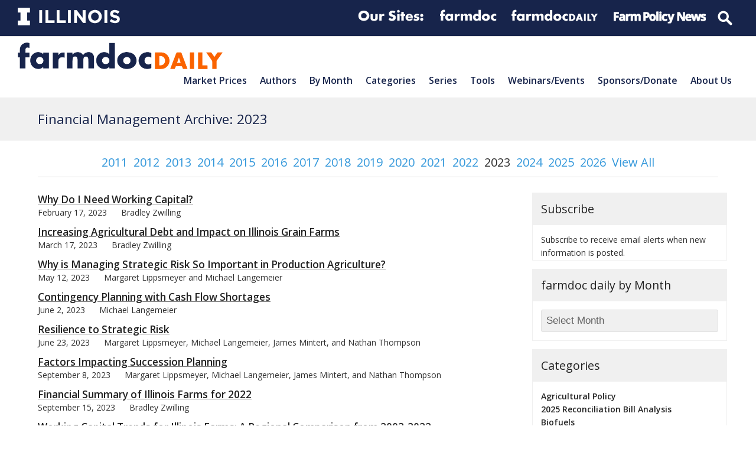

--- FILE ---
content_type: text/css
request_url: https://farmdocdaily.illinois.edu/wp-content/themes/Total/assets/css/vcex-shortcodes.css?ver=5.4.4
body_size: 4196
content:
:root{--vcex-icon-xs:12px;--vcex-icon-sm:20px;--vcex-icon-normal:40px;--vcex-icon-md:60px;--vcex-icon-lg:80px;--vcex-icon-xl:100px}.vcex-module a:hover .wpex-heading,.vcex-icon-box-link-wrap:hover .wpex-heading{color:var(--wpex-hover-heading-link-color, var(--wpex-accent))}.vcex-isotope-grid{overflow:hidden}.vcex-flex-container--items_grow>*{flex-grow:1}.vcex-flex-container>.vcex-heading{margin-left:0;margin-right:0}.vcex-flex-container>.vcex-button{display:inline-flex;align-items:center;justify-content:center}.vcex-flex-container>.vcex-list_item.wpex-mb-5{margin-bottom:0}.vcex-grid-container .vc_vcex_image_banner,.vcex-grid-container .vcex-image-banner{width:100%}.vcex-grid-container>.wpex-float-right,.vcex-grid-container>.alignright{float:none;justify-self:end}.vcex-grid-container>.wpex-float-left,.vcex-grid-container>.alignleft{float:none;justify-self:start}.vcex-grid-container>.wpex-m-auto,.vcex-grid-container>.wpex-float-center,.vcex-grid-container>.aligncenter{margin:initial;justify-self:center}.vcex-icon-wrap{position:relative;text-align:center;transform:rotate(0.0001deg)}.vcex-icon-wrap:not(.wpex-inline-flex):not(.wpex-flex){display:inline-block}.vcex-icon-wrap.left,.vcex-icon-position-left{margin-right:10px}.vcex-icon-wrap.right,.vcex-icon-position-right{margin-left:10px}.vcex-comments-hide-heading .comments-title{display:none}.vcex-loadmore .vcex-spinner{height:20px;width:20px}.vcex-loadmore.vcex-loading .theme-button{display:none}.vcex-loadmore.vcex-loading .vcex-spinner{display:inline-block}.vcex-social-share .wpex-social-share,.vcex-comments #comments{margin:0}.vcex-callout-caption h2:first-of-type,.vcex-callout-caption h3:first-of-type,.vcex-callout-caption h4:first-of-type{margin:0;font-size:var(--wpex-text-xl)}.vcex-posttypes-slider-caption.over-image .entry-title a{color:var(--wpex-white)}body .vcex-border-radius-5{border-radius:5px}body .vcex-border-radius-10{border-radius:10px}body .vcex-border-radius-15{border-radius:15px}body .vcex-border-radius-20{border-radius:20px}ul.vcex-filter-links{list-style:none;margin:0 0 20px}ul.vcex-filter-links li{float:left;margin-right:5px;margin-bottom:5px}ul.vcex-filter-links li:last-child{margin-right:0}ul.vcex-filter-links .theme-txt-link{display:inline-block;margin-right:5px}.vcex-filter-links.center{text-align:center}.vcex-filter-links.center li{display:inline-block;float:none}.vcex-spacing{height:var(--vcex-spacing-height, 30px)}.vcex-animated-text{min-height:1em}.vcex-animated-text .vcex-ph{width:1px}.vcex-animated-text .typed-cursor{font-weight:300;opacity:1;animation:vcex-typed-blink 0.7s infinite}@keyframes vcex-typed-blink{0%{opacity:1}50%{opacity:0}100%{opacity:1}}.vcex-column-side-border{position:absolute;background-color:rgba(0,0,0,0.15);top:50%;transform:translateY(-50%);height:100%;width:1px}.vcex-column-side-border.vcex-right{right:-0.5px}.vcex-column-side-border.vcex-left{left:-0.5px}@media (max-width: 767px){.vcex-column-side-border{display:none}}.vcex-heading-bottom-border-w-color .vcex-heading-inner{bottom:-2px}.vcex-heading-graphical{padding:10px 15px;background:linear-gradient(var(--wpex-surface-2), var(--wpex-surface-3));background-repeat:no-repeat;box-shadow:inset 0 1px 1px var(--wpex-surface-1);border:1px solid var(--wpex-surface-4);border-radius:var(--wpex-rounded-xs)}.vcex-bullets ul{margin:0 !important;padding:0 !important;list-style:none !important;list-style-type:none !important;list-style-image:none !important}.vcex-bullets ul li{margin:0;list-style-type:none}.vcex-bullets--horizontal{display:block}.vcex-bullets--horizontal ul{display:flex;gap:inherit;flex-wrap:wrap;justify-content:inherit}.vcex-bullets-check ul li,.vcex-bullets-gray ul li,.vcex-bullets-blue ul li,.vcex-bullets-red ul li,.vcex-bullets-purple ul li{padding-left:25px;background-repeat:no-repeat;background-position:left}.vcex-bullets-check ul li{background:url(../images/bullets/check.png) left center no-repeat}.vcex-bullets-gray ul li{background:url(../images/bullets/gray.png) left center no-repeat}.vcex-bullets-blue ul li{background:url(../images/bullets/blue.png) left center no-repeat}.vcex-bullets-red ul li{background:url(../images/bullets/red.png) left center no-repeat}.vcex-bullets-purple ul li{background:url(../images/bullets/purple.png) left center no-repeat}.vcex-toggle-group{display:grid}.vcex-toggle-group--w-borders>.vc_vcex_toggle:first-child>.vcex-toggle,.vcex-toggle-group--w-borders>.vcex-toggle:first-child{border-top:1px solid var(--wpex-border-main)}.vcex-toggle-group--w-borders .vcex-toggle{border-bottom:1px solid var(--wpex-border-main)}.vcex-toggle-group--w-borders .vcex-toggle__trigger{padding-top:10px;padding-bottom:10px}.vcex-toggle-group--w-borders .vcex-toggle__content{margin-top:0;margin-bottom:15px}.vcex-toggle__title{font-family:inherit;margin-top:0;margin-bottom:0;padding:0;color:inherit;font-weight:inherit;font-style:inherit;letter-spacing:inherit;text-transform:inherit;font-size:1em;line-height:1.4}.vcex-toggle__content{transition-timing-function:cubic-bezier(0.77, 0, 0.175, 1)}.vcex-toggle--active .vcex-toggle__icon-open{display:none}.vcex-toggle:not(.vcex-toggle--active) .vcex-toggle__icon-close{display:none}.vcex-toggle:not(.vcex-toggle--active) .vcex-toggle__content{display:none}.vcex-toggle__trigger,.vcex-toggle__trigger:hover{text-decoration:none}.vcex-leader.vcex-leader-dots .vcex-leader-item::before{content:". . . . . . . . . . . . . . . . . . . . . . . . . . . . . . . . . . . . . . . . . . . . . . . . . . . . . . . . . . . . . . . . . . . . . . . . . . . . . . . . . . . . . . . . . . . . . . . . . . . . . . . . . . . . . . . . . . . . . . . . . . . . . . . . . . . . . . . . . . . . . . . . . . . . . . . . . . . . . . . . . . . . . . . . . . . . . . . . . . . . . . . . . . . . . ."}.vcex-leader.vcex-leader-dashes .vcex-leader-item::before{content:"- - - - - - - - - - - - - - - - - - - - - - - - - - - - - - - - - - - - - - - - - - - - - - - - - - - - - - - - - - - - - - - - - - - - - - - - - - - - - - - - - - - - - - - - - - - - - - - - - - - - - - - - - - - - - - - - - - - - - - - - - - - - - - - - - - - - - - - - - - - - - - - - - - - - - - - - - - - - - - - - - - - - - - - - - - - - - - - - - - - - - - - - - - - - - -"}.vcex-leader-item::before{float:left;width:0;white-space:nowrap}@media only screen and (max-width: 500px){.vcex-leader.vcex-leader-dots.vcex-responsive .vcex-leader-item::before,.vcex-leader.vcex-leader-dashes.vcex-responsive .vcex-leader-item::before{display:none}.vcex-leader.vcex-leader-dots.vcex-responsive span,.vcex-leader.vcex-leader-dashes.vcex-responsive span{display:inline;float:none;width:auto;padding:0}.vcex-leader.vcex-responsive span.vcex-inner{display:inline}}.vcex-divider-dotted:not(.vcex-divider-has-icon),.vcex-divider-dotted .vcex-divider-border{height:5px;background-image:url(../images/dotted.png)}.vcex-divider-dots span{height:var(--vcex-divider-dot-size, 5px);width:var(--vcex-divider-dot-size, 5px)}.vcex-divider-dots--sm{--vcex-divider-dot-size:3px}.vcex-divider-dots--md{--vcex-divider-dot-size:8px}.vcex-divider-dots--lg{--vcex-divider-dot-size:12px}.vcex-divider-dots--xl{--vcex-divider-dot-size:17px}.wp-block-vcex-divider-dots .vcex-divider-dots{padding:var(--wpex-el-margin-bottom) 0}.vcex-divider-multicolor span{height:8px}.vcex-multi-buttons .theme-button{text-align:center;margin:0}.vcex-multi-buttons .theme-button:not(.outline),.vcex-multi-buttons .theme-txt-link{border:3px solid transparent}.vcex-multi-buttons .theme-button.outline[data-wpex-hover]:hover{color:var(--wpex-white) !important}.vcex-multi-buttons[style*="font-family"] .theme-button,.vcex-multi-buttons[style*="font-family"] .theme-txt-link{font-family:inherit}.vcex-multi-buttons[style*="font-weight"] .theme-button,.vcex-multi-buttons[style*="font-weight"] .theme-txt-link{font-weight:inherit}.vcex-multi-buttons[style*="border-radius"] .theme-button,.vcex-multi-buttons[style*="border-radius"] .theme-txt-link{border-radius:inherit}.vcex-multi-buttons[style*="letter-spacing"] .theme-button,.vcex-multi-buttons[style*="letter-spacing"] .theme-txt-link{letter-spacing:inherit}@media screen and (max-width: 480px){.vcex-multi-buttons.vcex-small-screen-full-width{flex-direction:column}.vcex-multi-buttons.vcex-small-screen-full-width .theme-button{display:block;width:100% !important}}.vcex-countdown div,.vcex-countdown small{display:inline-block}.vcex-icon-tiny{font-size:var(--vcex-icon-xs)}.vcex-icon-small{font-size:var(--vcex-icon-sm)}.vcex-icon-normal{font-size:var(--vcex-icon-normal)}.vcex-icon-medium{font-size:var(--vcex-icon-md)}.vcex-icon-large{font-size:var(--vcex-icon-lg)}.vcex-icon-xlarge{font-size:var(--vcex-icon-xl)}.vcex-icon-box-icon{font-size:28px}.vcex-pricing-button a{display:inline-block}.vcex-pricing-style-default .vcex-pricing{border-radius:4px 4px 0 0}.vcex-pricing-style-default .vcex-pricing-header{border-radius:4px 4px 0 0}.vcex-pricing-style-default .vcex-pricing-ammount{color:#7dbd21}.vcex-pricing-style-default .vcex-pricing-cost{border-top:0 !important;border-bottom:0 !important}.vcex-pricing-style-default .vcex-pricing-button{border-top:0 !important}.vcex-pricing-content ul{margin:0;list-style:none}.vcex-pricing-content ul li{margin:0 0 5px;padding:0}.vcex-pricing-content ul li:last-child{margin-bottom:0}.vcex-pricing-content ul li img{margin-right:5px;display:inline-block}.vcex-skillbar-style-default .vcex-skillbar{height:3em;line-height:3em}.vcex-skillbar-style-alt-1 .vcex-skillbar{height:2.5em;line-height:2.5em}.vcex-login-form label{font-weight:var(--wpex-bold);color:inherit;font-size:inherit;line-height:inherit}.vcex-login-form input[type="text"],.vcex-login-form input[type="password"]{margin-top:10px;width:100%}.vcex-login-form #rememberme{margin-right:6px}.vcex-login-form .pipe{display:inline-block;margin:0 5px;opacity:.35}.vcex-login-form p.login-submit{margin-bottom:0}.vcex-login-form .vcex-login-form-nav{padding-top:20px}.vcex-login-form.logged-in p:last-child{margin:0}.vcex-newsletter-form input[type="email"]{width:100%;margin:0;padding:0 1em;height:3.5em;border-radius:0;border-width:1px;border-style:solid;color:var(--wpex-gray-700);background:var(--wpex-white)}.vcex-newsletter-form-button{text-transform:uppercase;border-radius:0;padding:0 30px;font-weight:var(--wpex-bold);font-size:var(--wpex-text-sm)}@media only screen and (max-width: 767px){.vcex-newsletter-form.vcex-fullwidth-mobile form{display:block;width:100%}.vcex-newsletter-form.vcex-fullwidth-mobile .vcex-newsletter-form-label{width:100%;text-align:center;border-right-width:1px}.vcex-newsletter-form.vcex-fullwidth-mobile input{text-align:center}.vcex-newsletter-form.vcex-fullwidth-mobile .vcex-newsletter-form-button{margin:15px 0 0;width:100%;height:3.5em}}.vcex-searchbar-input{float:left;width:70%}.vcex-searchbar-button{position:absolute;top:0;right:0;width:28%;height:100%;line-height:100%;padding-top:0;padding-bottom:0}.vcex-searchbar-input[type="search"]{font-size:inherit;color:inherit;text-transform:inherit;letter-spacing:inherit;font-weight:inherit;padding:10px}@media only screen and (max-width: 767px){.vcex-searchbar.vcex-fullwidth-mobile .vcex-searchbar-input{width:100% !important;float:none;margin-bottom:10px}.vcex-searchbar.vcex-fullwidth-mobile .vcex-searchbar-button{position:static;right:initial;width:100% !important;height:auto;padding-top:15px;padding-bottom:15px}}.vcex-recent-news-date{min-width:60px}.vcex-recent-news-date .day{font-size:24px}.vcex-recent-news-date .month{font-size:11px}.vcex-milestone-number,.vcex-milestone-icon{font-size:54px}body:not(.wpex-is-mobile-device) .vcex-image-swap:hover .vcex-image-swap-primary,.vcex-image-swap.wpex-touched .vcex-image-swap-primary,.vcex-image-swap:focus-within .vcex-image-swap-primary{opacity:0}.vcex-navbar a{display:block;float:left}.vcex-navbar a .ticon{margin-right:5px}.vcex-navbar a:hover{text-decoration:none}.vcex-navbar a.has-bg-hover:hover{border-color:inherit}.vcex-navbar a.theme-txt-link{display:inline-block}.vcex-navbar a.theme-txt-link:hover{text-decoration:underline}.vcex-navbar.align-right .vcex-navbar-inner{float:right}.vcex-navbar.align-left .vcex-navbar-inner{float:left}.vcex-navbar.align-center{text-align:center}.vcex-navbar.align-center a{float:none;display:inline-block}.is-sticky .vcex-navbar{z-index:99}.vcex-navbar.vcex-navbar-dark{background:var(--wpex-gray-A900);padding:20px}.vcex-navbar.vcex-navbar-dark a{color:var(--wpex-white);display:inline-block;opacity:.7;transition:all 0.1s linear}.vcex-navbar.vcex-navbar-dark a.active,.vcex-navbar.vcex-navbar-dark a:hover{text-decoration:none;opacity:1}.vcex-navbar.vcex-navbar-sticky{transition:.3s opacity}.sticky-hidden .vcex-navbar.vcex-navbar-sticky{opacity:0;z-index:-1}.vcex-navbar-sticky-wrapper.is-sticky .vcex-navbar{position:fixed;top:0}.vcex-breadcrumbs a{color:inherit}.vcex-breadcrumbs .trail-end,.vcex-breadcrumbs .sep{opacity:0.7}.vcex-breadcrumbs .breadcrumb-trail{display:inline-block}.vcex-breadcrumbs .sep{margin:0 3px}.vcex-image-ba-wrap{max-width:100%}.twentytwenty-handle,.twentytwenty-handle *{box-sizing:content-box}.twentytwenty-horizontal .twentytwenty-handle:before,.twentytwenty-horizontal .twentytwenty-handle:after,.twentytwenty-vertical .twentytwenty-handle:before,.twentytwenty-vertical .twentytwenty-handle:after{content:" ";display:block;background:var(--wpex-white);position:absolute;z-index:30;box-shadow:0px 0px 12px rgba(51,51,51,0.5)}.twentytwenty-horizontal .twentytwenty-handle:before,.twentytwenty-horizontal .twentytwenty-handle:after{width:3px;height:9999px;left:50%;margin-left:-1.5px}.twentytwenty-vertical .twentytwenty-handle:before,.twentytwenty-vertical .twentytwenty-handle:after{width:9999px;height:3px;top:50%;margin-top:-1.5px}.twentytwenty-before-label,.twentytwenty-after-label,.twentytwenty-overlay{position:absolute;top:0;width:100%;height:100%;transition-duration:0.3s}.twentytwenty-before-label,.twentytwenty-after-label{transition-property:opacity}.twentytwenty-before-label:before,.twentytwenty-after-label:before{color:var(--wpex-white);text-transform:uppercase;font-size:var(--wpex-text-xs);letter-spacing:var(--wpex-tracking-widest);font-weight:500;position:absolute;background:rgba(255,255,255,0.2);line-height:32px;padding:0 18px;border-radius:2px}.twentytwenty-horizontal .twentytwenty-before-label:before,.twentytwenty-horizontal .twentytwenty-after-label:before{top:50%;margin-top:-16px}.twentytwenty-vertical .twentytwenty-before-label:before,.twentytwenty-vertical .twentytwenty-after-label:before{left:50%;text-align:center;transform:translateX(-50%)}.twentytwenty-left-arrow,.twentytwenty-right-arrow,.twentytwenty-up-arrow,.twentytwenty-down-arrow{width:0;height:0;border:6px inset transparent;position:absolute}.twentytwenty-left-arrow,.twentytwenty-right-arrow{top:50%;margin-top:-6px}.twentytwenty-up-arrow,.twentytwenty-down-arrow{left:50%;margin-left:-6px}.twentytwenty-container{z-index:0;overflow:hidden;position:relative;user-select:none}.twentytwenty-container img{max-width:100%;position:absolute;top:0;display:block}.twentytwenty-container.active .twentytwenty-overlay,.twentytwenty-container.active :hover.twentytwenty-overlay{background:transparent}.twentytwenty-container.active .twentytwenty-overlay .twentytwenty-before-label,.twentytwenty-container.active .twentytwenty-overlay .twentytwenty-after-label,.twentytwenty-container.active :hover.twentytwenty-overlay .twentytwenty-before-label,.twentytwenty-container.active :hover.twentytwenty-overlay .twentytwenty-after-label{opacity:0}.twentytwenty-before-label,.twentytwenty-after-label{opacity:0}.twentytwenty-before-label:before,.twentytwenty-after-label:before{content:attr(data-content)}.twentytwenty-handle{height:38px;width:38px;position:absolute;left:50%;top:50%;margin-left:-22px;margin-top:-22px;z-index:40;cursor:pointer;border-radius:9999px;border:3px solid var(--wpex-white);box-shadow:0px 0px 12px rgba(51,51,51,0.5)}.twentytwenty-overlay{transition-property:background;background:transparent;z-index:25}.twentytwenty-overlay:hover{background:rgba(0,0,0,0.5)}.twentytwenty-overlay:hover .twentytwenty-after-label,.twentytwenty-overlay:hover .twentytwenty-before-label{opacity:1}.twentytwenty-before{z-index:20}.twentytwenty-after{z-index:10}.twentytwenty-left-arrow{border-right:6px solid var(--wpex-white);left:50%;margin-left:-17px}.twentytwenty-right-arrow{border-left:6px solid var(--wpex-white);right:50%;margin-right:-17px}.twentytwenty-up-arrow{border-bottom:6px solid var(--wpex-white);top:50%;margin-top:-17px}.twentytwenty-down-arrow{border-top:6px solid var(--wpex-white);bottom:50%;margin-bottom:-17px}.twentytwenty-horizontal .twentytwenty-before-label:before{left:10px}.twentytwenty-horizontal .twentytwenty-after-label:before{right:10px}.twentytwenty-horizontal .twentytwenty-handle:before{bottom:50%;margin-bottom:22px;box-shadow:0 3px 0 var(--wpex-white),0px 0px 12px rgba(51,51,51,0.5)}.twentytwenty-horizontal .twentytwenty-handle:after{top:50%;margin-top:22px;box-shadow:0 -3px 0 var(--wpex-white),0px 0px 12px rgba(51,51,51,0.5)}.twentytwenty-vertical .twentytwenty-before-label:before{top:10px}.twentytwenty-vertical .twentytwenty-after-label:before{bottom:10px}.twentytwenty-vertical .twentytwenty-handle:before{left:50%;margin-left:22px;box-shadow:3px 0 0 var(--wpex-white),0px 0px 12px rgba(51,51,51,0.5)}.twentytwenty-vertical .twentytwenty-handle:after{right:50%;margin-right:22px;box-shadow:-3px 0 0 var(--wpex-white),0px 0px 12px rgba(51,51,51,0.5)}.vcex-image-banner{min-height:100px}.vcex-image-banner .vcex-ib-content-wrap{padding:100px 40px}.vcex-image-banner.vcex-has-img-tag .vcex-ib-content-wrap{padding:30px}.vcex-image-banner .vcex-ib-title{font-size:2em;font-weight:600;margin:0;line-height:1.3}.vcex-image-banner.vcex-soh .vcex-ib-overlay,.vcex-image-banner.vcex-soh .vcex-ib-border,.vcex-image-banner.vcex-soh .vcex-ib-content-wrap{visibility:hidden;opacity:0}.vcex-image-banner.vcex-soh:hover .vcex-ib-overlay,.vcex-image-banner.vcex-soh:hover .vcex-ib-border,.vcex-image-banner.vcex-soh:hover .vcex-ib-content-wrap,.vcex-image-banner.vcex-soh:focus-within .vcex-ib-overlay,.vcex-image-banner.vcex-soh:focus-within .vcex-ib-border,.vcex-image-banner.vcex-soh:focus-within .vcex-ib-content-wrap{visibility:visible;opacity:1}.vcex-image-banner.vcex-soh:hover .vcex-ib-content-wrap,.vcex-image-banner.vcex-soh:focus-within .vcex-ib-content-wrap{transform:none}.vcex-image-banner.vcex-h-zoom:hover .vcex-ib-img{transform:scale(1.15)}.vcex-testimonials-fullslider{padding:40px 0}.vcex-testimonials-fullslider-author{margin:20px 0 5px;font-size:var(--wpex-text-md)}.container.full-screen .container .entry.container{width:100% !important}.vcex-testimonials-fullslider-inner .entry{font-weight:300;font-size:var(--wpex-text-2xl)}.vcex-testimonials-fullslider-inner .entry p:last-child{margin:0}.vcex-testimonials-fullslider-avatar{margin-bottom:20px}.vcex-testimonials-fullslider-avatar img{border-radius:var(--wpex-rounded-full);vertical-align:text-bottom}.vcex-testimonials-fullslider-avatar img.vcex-default-dims{width:70px;height:70px}.vcex-testimonials-fullslider-rating{padding-top:5px;color:var(--wpex-star-rating-color)}.vcex-testimonials-fullslider-rating .ticon{margin-right:3px}.vcex-testimonials-fullslider .sp-buttons{position:relative;top:initial;left:initial;text-align:center;margin:0 !important}.vcex-testimonials-fullslider:not(.has-controlnav) .sp-buttons{display:none}.vcex-testimonials-fullslider .sp-button{display:inline-block;height:12px;width:12px;margin-right:5px;margin-left:0;cursor:pointer;background:rgba(0,0,0,0.1);border:0;border-radius:var(--wpex-rounded-full)}.vcex-testimonials-fullslider .sp-button.sp-selected-button,.vcex-testimonials-fullslider .sp-button:hover{background-color:var(--wpex-accent)}.vcex-testimonials-fullslider .sp-button:first-child{margin-left:0}.vcex-testimonials-fullslider .sp-arrows{display:none}.vcex-testimonials-fullslider.has-arrows .sp-arrows{display:block}.vcex-testimonials-fullslider.has-arrows .vcex-testimonials-fullslider-inner{padding-left:100px;padding-right:100px}.vcex-testimonials-fullslider.has-arrows .sp-arrow{font-size:34px;color:var(--wpex-gray-400);background:none;border-radius:var(--wpex-rounded-full);height:50px;line-height:50px;width:50px}.vcex-testimonials-fullslider.has-arrows .sp-arrow:hover{color:var(--wpex-black)}.vcex-testimonials-fullslider.has-thumbs .sp-nc-thumbnails{text-align:center;padding-top:20px;width:100% !important}.vcex-testimonials-fullslider.has-thumbs .sp-nc-thumbnail-container{display:inline-block;float:none}.vcex-testimonials-fullslider.light-skin *{color:var(--wpex-white)}.vcex-testimonials-fullslider.light-skin .sp-button{background:rgba(255,255,255,0.5)}.vcex-testimonials-fullslider.light-skin .sp-button:hover,.vcex-testimonials-fullslider.light-skin .sp-selected-button{background:var(--wpex-white)}.vcex-testimonials-fullslider.light-skin .sp-arrow{color:rgba(255,255,255,0.8)}.vcex-testimonials-fullslider.light-skin .sp-arrow:hover{color:var(--wpex-white)}.vcex-testimonials-fullslider.light-skin .vcex-testimonials-fullslider-rating *{color:var(--wpex-star-rating-color)}@media only screen and (max-width: 767px){.vcex-testimonials-fullslider.has-arrows .vcex-testimonials-fullslider-inner{padding-left:0;padding-right:0}.vcex-testimonials-fullslider.has-arrows .sp-arrows{display:none}.vcex-testimonials-fullslider .sp-buttons{display:block}}.vcex-contact-form__input{width:100%}.vcex-contact-form__submit--full{display:block;width:100%;min-height:50px;font-size:1em}


--- FILE ---
content_type: application/javascript
request_url: https://farmdocdaily.illinois.edu/wp-content/themes/Total/assets/js/dynamic/wpex-infinite-scroll.min.js?ver=5.4.4
body_size: 10872
content:
!function(n){"use strict";n("div.infinite-scroll-nav").length?("function"!=typeof window.wpexInfiteScroll&&(window.wpexInfiteScroll=function(){var o=document.querySelector("#blog-entries"),i=function(e){var t=n(e);if(o.classList.contains("wpex-masonry-grid")&&"undefined"!=typeof Isotope){var i=Isotope.data(o);i&&i.appended(e)}e.forEach(function(e){e.classList.remove("wpex-infscr-item-loading")}),n(o).trigger("wpexinfiniteScrollLoaded",[t]),"function"==typeof window.wpexSliderPro&&window.wpexSliderPro(t),"object"==typeof wpex&&("function"==typeof wpex.equalHeights&&wpex.equalHeights(),void 0!==n.fn.mediaelementplayer&&t.find("audio, video").mediaelementplayer()),window.dispatchEvent(new Event("resize"))};n(o).infinitescroll(wpexInfiniteScroll,function(t){"function"==typeof imagesLoaded?(t.forEach(function(e){e.classList.add("wpex-infscr-item-loading")}),imagesLoaded(t,function(e){i(t)})):i(t)})}),window.addEventListener("load",wpexInfiteScroll)):console.log(".infinite-scroll-nav element not found")}(jQuery),function(c,d,h){"use strict";d.infinitescroll=function(e,t,i){this.element=d(i),this._create(e,t)||(this.failed=!0)},d.infinitescroll.defaults={loading:{finished:h,finishedMsg:"",img:wpexInfiniteScroll.blankImg,msg:null,msgText:"",selector:null,speed:"fast",start:h},state:{isDuringAjax:!1,isInvalidPage:!1,isDestroyed:!1,isDone:!1,isPaused:!1,isBeyondMaxPage:!1,currPage:1},debug:!1,behavior:h,binder:d(c),nextSelector:"div.navigation a:first",navSelector:"div.navigation",contentSelector:null,extraScrollPx:150,itemSelector:"div.post",animate:!1,pathParse:h,dataType:"html",appendCallback:!0,bufferPx:40,errorCallback:function(){},infid:0,pixelsFromNavToBottom:h,path:h,prefill:!1,maxPage:h},d.infinitescroll.prototype={_binding:function(e){var t=this,i=t.options;if(i.v="2.0b2.120520",i.behavior&&this["_binding_"+i.behavior]!==h)this["_binding_"+i.behavior].call(this);else{if("bind"!==e&&"unbind"!==e)return this._debug("Binding value  "+e+" not valid"),!1;"unbind"===e?this.options.binder.unbind("smartscroll.infscr."+t.options.infid):this.options.binder[e]("smartscroll.infscr."+t.options.infid,function(){t.scroll()}),this._debug("Binding",e)}},_create:function(e,o){var n=d.extend(!0,{},d.infinitescroll.defaults,e);this.options=n;var a=d(c);if(!this._validate(e))return!1;var t=d(n.nextSelector).attr("href");if(!t)return this._debug("Navigation selector not found"),!1;n.path=n.path||this._determinepath(t),n.contentSelector=n.contentSelector||this.element,n.loading.selector=n.loading.selector||n.contentSelector,n.loading.msg=n.loading.msg||d('<div id="wpex-infscr-loading">'+n.loading.msgText+"</div>"),(new Image).src=n.loading.img,n.pixelsFromNavToBottom===h&&(n.pixelsFromNavToBottom=d(document).height()-d(n.navSelector).offset().top,this._debug("pixelsFromNavToBottom: "+n.pixelsFromNavToBottom));var i=this;return n.loading.start=n.loading.start||function(){d(n.navSelector).hide(),n.loading.msg.appendTo(n.loading.selector).show(),i.beginAjax(n)},n.loading.finished=n.loading.finished||function(){n.state.isBeyondMaxPage||n.loading.msg.fadeOut(n.loading.speed)},n.callback=function(e,t,i){n.behavior&&e["_callback_"+n.behavior]!==h&&e["_callback_"+n.behavior].call(d(n.contentSelector)[0],t,i),o&&o.call(d(n.contentSelector)[0],t,n,i),n.prefill&&a.bind("resize.infinite-scroll",e._prefill)},e.debug&&(!Function.prototype.bind||"object"!=typeof console&&"function"!=typeof console||"object"!=typeof console.log||["log","info","warn","error","assert","dir","clear","profile","profileEnd"].forEach(function(e){console[e]=this.call(console[e],console)},Function.prototype.bind)),this._setup(),n.prefill&&this._prefill(),!0},_prefill:function(){function e(){return t.options.contentSelector.height()<=i.height()}var t=this,i=d(c);this._prefill=function(){e()&&t.scroll(),i.bind("resize.infinite-scroll",function(){e()&&(i.unbind("resize.infinite-scroll"),t.scroll())})},this._prefill()},_debug:function(){!0===this.options.debug&&("undefined"!=typeof console&&"function"==typeof console.log?1===Array.prototype.slice.call(arguments).length&&"string"==typeof Array.prototype.slice.call(arguments)[0]?console.log(Array.prototype.slice.call(arguments).toString()):console.log(Array.prototype.slice.call(arguments)):Function.prototype.bind||"undefined"==typeof console||"object"!=typeof console.log||Function.prototype.call.call(console.log,console,Array.prototype.slice.call(arguments)))},_determinepath:function(e){var t=this.options;if(t.behavior&&this["_determinepath_"+t.behavior]!==h)return this["_determinepath_"+t.behavior].call(this,e);if(t.pathParse)return this._debug("pathParse manual"),t.pathParse(e,this.options.state.currPage+1);if(e.match(/^(.*?)\b2\b(.*?$)/))e=e.match(/^(.*?)\b2\b(.*?$)/).slice(1);else if(e.match(/^(.*?)2(.*?$)/)){if(e.match(/^(.*?page=)2(\/.*|$)/))return e=e.match(/^(.*?page=)2(\/.*|$)/).slice(1);e=e.match(/^(.*?)2(.*?$)/).slice(1)}else{if(e.match(/^(.*?page=)1(\/.*|$)/))return e=e.match(/^(.*?page=)1(\/.*|$)/).slice(1);this._debug("Sorry, we couldn't parse your Next (Previous Posts) URL. Verify your the css selector points to the correct A tag. If you still get this error: yell, scream, and kindly ask for help at infinite-scroll.com."),t.state.isInvalidPage=!0}return this._debug("determinePath",e),e},_error:function(e){var t=this.options;t.behavior&&this["_error_"+t.behavior]!==h?this["_error_"+t.behavior].call(this,e):("destroy"!==e&&"end"!==e&&(e="unknown"),this._debug("Error",e),("end"===e||t.state.isBeyondMaxPage)&&this._showdonemsg(),t.state.isDone=!0,t.state.currPage=1,t.state.isPaused=!1,t.state.isBeyondMaxPage=!1,this._binding("unbind"))},_loadcallback:function(e,t,i){var o,n=this.options,a=this.options.callback,s=n.state.isDone?"done":n.appendCallback?"append":"no-append";if(n.behavior&&this["_loadcallback_"+n.behavior]!==h)this["_loadcallback_"+n.behavior].call(this,e,t);else{switch(s){case"done":return this._showdonemsg(),!1;case"no-append":"html"===n.dataType&&(t=d(t="<div>"+t+"</div>").find(n.itemSelector));break;case"append":var r=e.children();if(0===r.length)return this._error("end");for(o=document.createDocumentFragment();e[0].firstChild;)o.appendChild(e[0].firstChild);this._debug("contentSelector",d(n.contentSelector)[0]),d(n.contentSelector)[0].appendChild(o),t=r.get()}if(n.loading.finished.call(d(n.contentSelector)[0],n),n.animate){var l=d(c).scrollTop()+d(n.loading.msg).height()+n.extraScrollPx+"px";d("html,body").animate({scrollTop:l},800,function(){n.state.isDuringAjax=!1})}n.animate||(n.state.isDuringAjax=!1),a(this,t,i),n.prefill&&this._prefill()}},_nearbottom:function(){var e=this.options,t=0+d(document).height()-e.binder.scrollTop()-d(c).height();return e.behavior&&this["_nearbottom_"+e.behavior]!==h?this["_nearbottom_"+e.behavior].call(this):(this._debug("math:",t,e.pixelsFromNavToBottom),t-e.bufferPx<e.pixelsFromNavToBottom)},_pausing:function(e){var t=this.options;if(!t.behavior||this["_pausing_"+t.behavior]===h){switch("pause"!==e&&"resume"!==e&&null!==e&&this._debug("Invalid argument. Toggling pause value instead"),e=!e||"pause"!==e&&"resume"!==e?"toggle":e){case"pause":t.state.isPaused=!0;break;case"resume":t.state.isPaused=!1;break;case"toggle":t.state.isPaused=!t.state.isPaused}return this._debug("Paused",t.state.isPaused),!1}this["_pausing_"+t.behavior].call(this,e)},_setup:function(){var e=this.options;if(!e.behavior||this["_setup_"+e.behavior]===h)return this._binding("bind"),!1;this["_setup_"+e.behavior].call(this)},_showdonemsg:function(){var e=this.options;e.behavior&&this["_showdonemsg_"+e.behavior]!==h?this["_showdonemsg_"+e.behavior].call(this):(e.loading.msg.find(".wpex-infscr-spinner").hide(),d(this).parent().fadeOut(e.loading.speed),e.errorCallback.call(d(e.contentSelector)[0],"done"))},_validate:function(e){for(var t in e)if(t.indexOf&&-1<t.indexOf("Selector")&&0===d(e[t]).length)return this._debug("Your "+t+" found no elements."),!1;return!0},bind:function(){this._binding("bind")},destroy:function(){return this.options.state.isDestroyed=!0,this.options.loading.finished(),this._error("destroy")},pause:function(){this._pausing("pause")},resume:function(){this._pausing("resume")},beginAjax:function(n){var a,s,e,r,l=this,t=n.path;if(n.state.currPage++,n.maxPage!=h&&n.state.currPage>n.maxPage)return n.state.isBeyondMaxPage=!0,void this.destroy();switch(a=d(n.contentSelector).is("table, tbody")?d("<tbody/>"):d("<div/>"),s="function"==typeof t?t(n.state.currPage):t.join(n.state.currPage),l._debug("heading into ajax",s),e="html"===n.dataType||"json"===n.dataType?n.dataType:"html+callback",n.appendCallback&&"html"===n.dataType&&(e+="+callback"),e){case"html+callback":l._debug("Using HTML via .load() method"),a.load(s+" "+n.itemSelector,h,function(e){l._loadcallback(a,e,s)});break;case"html":l._debug("Using "+e.toUpperCase()+" via $.ajax() method"),d.ajax({url:s,dataType:n.dataType,complete:function(e,t){(r=void 0!==e.isResolved?e.isResolved():"success"===t||"notmodified"===t)?l._loadcallback(a,e.responseText,s):l._error("end")}});break;case"json":l._debug("Using "+e.toUpperCase()+" via $.ajax() method"),d.ajax({dataType:"json",type:"GET",url:s,success:function(e,t,i){if(r=void 0!==i.isResolved?i.isResolved():"success"===t||"notmodified"===t,n.appendCallback)if(n.template!==h){var o=n.template(e);a.append(o),r?l._loadcallback(a,o):l._error("end")}else l._debug("template must be defined."),l._error("end");else r?l._loadcallback(a,e,s):l._error("end")},error:function(){l._debug("JSON ajax request failed."),l._error("end")}})}},retrieve:function(e){e=e||null;var t=this.options;if(t.behavior&&this["retrieve_"+t.behavior]!==h)this["retrieve_"+t.behavior].call(this,e);else{if(t.state.isDestroyed)return this._debug("Instance is destroyed"),!1;t.state.isDuringAjax=!0,t.loading.start.call(d(t.contentSelector)[0],t)}},scroll:function(){var e=this.options,t=e.state;e.behavior&&this["scroll_"+e.behavior]!==h?this["scroll_"+e.behavior].call(this):t.isDuringAjax||t.isInvalidPage||t.isDone||t.isDestroyed||t.isPaused||this._nearbottom()&&this.retrieve()},toggle:function(){this._pausing()},unbind:function(){this._binding("unbind")},update:function(e){d.isPlainObject(e)&&(this.options=d.extend(!0,this.options,e))}},d.fn.infinitescroll=function(t,i){switch(typeof t){case"string":var o=Array.prototype.slice.call(arguments,1);this.each(function(){var e=d.data(this,"infinitescroll");return!!e&&(!(!d.isFunction(e[t])||"_"===t.charAt(0))&&void e[t].apply(e,o))});break;case"object":this.each(function(){var e=d.data(this,"infinitescroll");e?e.update(t):(e=new d.infinitescroll(t,i,this)).failed||d.data(this,"infinitescroll",e)})}return this};var n,e=d.event;e.special.smartscroll={setup:function(){d(this).bind("scroll",e.special.smartscroll.handler)},teardown:function(){d(this).unbind("scroll",e.special.smartscroll.handler)},handler:function(e,t){var i=this,o=arguments;e.type="smartscroll",n&&clearTimeout(n),n=setTimeout(function(){d(i).trigger("smartscroll",o)},"execAsap"===t?0:100)}},d.fn.smartscroll=function(e){return e?this.bind("smartscroll",e):this.trigger("smartscroll",["execAsap"])}}(window,jQuery);